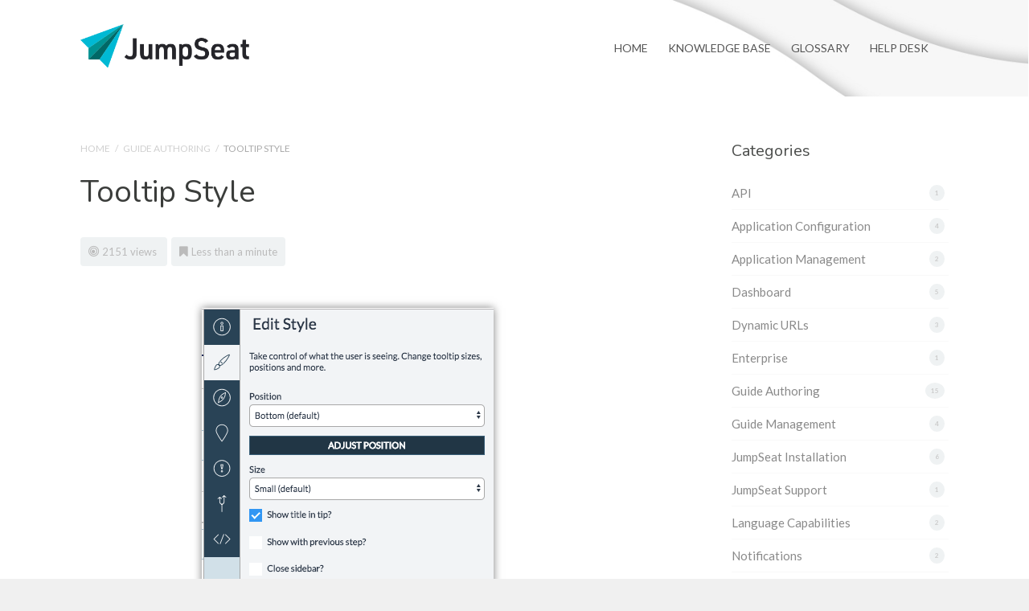

--- FILE ---
content_type: text/html; charset=UTF-8
request_url: https://support.jumpseat.io/article/tooltip-style/
body_size: 81109
content:
<!DOCTYPE html>
<!--[if IE 7]> <html class="ie ie7" lang="en-US" prefix="og: http://ogp.me/ns#"> <![endif]-->
<!--[if IE 8]> <html class="ie ie8" lang="en-US" prefix="og: http://ogp.me/ns#"> <![endif]-->
<!--[if IE 9]> <html class="ie ie9" lang="en-US" prefix="og: http://ogp.me/ns#"> <![endif]-->
<!--[if (gt IE 9)|!(IE)]><!-->
<html lang="en-US" prefix="og: http://ogp.me/ns#">
<!--<![endif]-->
<head>

	<meta charset="UTF-8" />

	<!-- Pingback -->
	<link rel="pingback" href="https://support.jumpseat.io/xmlrpc.php" />

	<meta name="viewport" content="width=device-width, initial-scale=1.0, maximum-scale=1.0, user-scalable=0">
	<meta http-equiv="X-UA-Compatible" content="IE=edge,chrome=1" />

	<title>Tooltip Style &#8211; JumpSeat Knowledge Base</title>
<meta name='robots' content='max-image-preview:large' />
<link rel='dns-prefetch' href='//fonts.googleapis.com' />
<link rel="alternate" type="application/rss+xml" title="JumpSeat Knowledge Base &raquo; Feed" href="https://support.jumpseat.io/feed/" />
<link rel="alternate" type="application/rss+xml" title="JumpSeat Knowledge Base &raquo; Comments Feed" href="https://support.jumpseat.io/comments/feed/" />
<script type="text/javascript">
window._wpemojiSettings = {"baseUrl":"https:\/\/s.w.org\/images\/core\/emoji\/14.0.0\/72x72\/","ext":".png","svgUrl":"https:\/\/s.w.org\/images\/core\/emoji\/14.0.0\/svg\/","svgExt":".svg","source":{"concatemoji":"https:\/\/support.jumpseat.io\/wp-includes\/js\/wp-emoji-release.min.js?ver=6.3.7"}};
/*! This file is auto-generated */
!function(i,n){var o,s,e;function c(e){try{var t={supportTests:e,timestamp:(new Date).valueOf()};sessionStorage.setItem(o,JSON.stringify(t))}catch(e){}}function p(e,t,n){e.clearRect(0,0,e.canvas.width,e.canvas.height),e.fillText(t,0,0);var t=new Uint32Array(e.getImageData(0,0,e.canvas.width,e.canvas.height).data),r=(e.clearRect(0,0,e.canvas.width,e.canvas.height),e.fillText(n,0,0),new Uint32Array(e.getImageData(0,0,e.canvas.width,e.canvas.height).data));return t.every(function(e,t){return e===r[t]})}function u(e,t,n){switch(t){case"flag":return n(e,"\ud83c\udff3\ufe0f\u200d\u26a7\ufe0f","\ud83c\udff3\ufe0f\u200b\u26a7\ufe0f")?!1:!n(e,"\ud83c\uddfa\ud83c\uddf3","\ud83c\uddfa\u200b\ud83c\uddf3")&&!n(e,"\ud83c\udff4\udb40\udc67\udb40\udc62\udb40\udc65\udb40\udc6e\udb40\udc67\udb40\udc7f","\ud83c\udff4\u200b\udb40\udc67\u200b\udb40\udc62\u200b\udb40\udc65\u200b\udb40\udc6e\u200b\udb40\udc67\u200b\udb40\udc7f");case"emoji":return!n(e,"\ud83e\udef1\ud83c\udffb\u200d\ud83e\udef2\ud83c\udfff","\ud83e\udef1\ud83c\udffb\u200b\ud83e\udef2\ud83c\udfff")}return!1}function f(e,t,n){var r="undefined"!=typeof WorkerGlobalScope&&self instanceof WorkerGlobalScope?new OffscreenCanvas(300,150):i.createElement("canvas"),a=r.getContext("2d",{willReadFrequently:!0}),o=(a.textBaseline="top",a.font="600 32px Arial",{});return e.forEach(function(e){o[e]=t(a,e,n)}),o}function t(e){var t=i.createElement("script");t.src=e,t.defer=!0,i.head.appendChild(t)}"undefined"!=typeof Promise&&(o="wpEmojiSettingsSupports",s=["flag","emoji"],n.supports={everything:!0,everythingExceptFlag:!0},e=new Promise(function(e){i.addEventListener("DOMContentLoaded",e,{once:!0})}),new Promise(function(t){var n=function(){try{var e=JSON.parse(sessionStorage.getItem(o));if("object"==typeof e&&"number"==typeof e.timestamp&&(new Date).valueOf()<e.timestamp+604800&&"object"==typeof e.supportTests)return e.supportTests}catch(e){}return null}();if(!n){if("undefined"!=typeof Worker&&"undefined"!=typeof OffscreenCanvas&&"undefined"!=typeof URL&&URL.createObjectURL&&"undefined"!=typeof Blob)try{var e="postMessage("+f.toString()+"("+[JSON.stringify(s),u.toString(),p.toString()].join(",")+"));",r=new Blob([e],{type:"text/javascript"}),a=new Worker(URL.createObjectURL(r),{name:"wpTestEmojiSupports"});return void(a.onmessage=function(e){c(n=e.data),a.terminate(),t(n)})}catch(e){}c(n=f(s,u,p))}t(n)}).then(function(e){for(var t in e)n.supports[t]=e[t],n.supports.everything=n.supports.everything&&n.supports[t],"flag"!==t&&(n.supports.everythingExceptFlag=n.supports.everythingExceptFlag&&n.supports[t]);n.supports.everythingExceptFlag=n.supports.everythingExceptFlag&&!n.supports.flag,n.DOMReady=!1,n.readyCallback=function(){n.DOMReady=!0}}).then(function(){return e}).then(function(){var e;n.supports.everything||(n.readyCallback(),(e=n.source||{}).concatemoji?t(e.concatemoji):e.wpemoji&&e.twemoji&&(t(e.twemoji),t(e.wpemoji)))}))}((window,document),window._wpemojiSettings);
</script>
<style type="text/css">
img.wp-smiley,
img.emoji {
	display: inline !important;
	border: none !important;
	box-shadow: none !important;
	height: 1em !important;
	width: 1em !important;
	margin: 0 0.07em !important;
	vertical-align: -0.1em !important;
	background: none !important;
	padding: 0 !important;
}
</style>
	<style id='classic-theme-styles-inline-css' type='text/css'>
/*! This file is auto-generated */
.wp-block-button__link{color:#fff;background-color:#32373c;border-radius:9999px;box-shadow:none;text-decoration:none;padding:calc(.667em + 2px) calc(1.333em + 2px);font-size:1.125em}.wp-block-file__button{background:#32373c;color:#fff;text-decoration:none}
</style>
<style id='global-styles-inline-css' type='text/css'>
body{--wp--preset--color--black: #000000;--wp--preset--color--cyan-bluish-gray: #abb8c3;--wp--preset--color--white: #ffffff;--wp--preset--color--pale-pink: #f78da7;--wp--preset--color--vivid-red: #cf2e2e;--wp--preset--color--luminous-vivid-orange: #ff6900;--wp--preset--color--luminous-vivid-amber: #fcb900;--wp--preset--color--light-green-cyan: #7bdcb5;--wp--preset--color--vivid-green-cyan: #00d084;--wp--preset--color--pale-cyan-blue: #8ed1fc;--wp--preset--color--vivid-cyan-blue: #0693e3;--wp--preset--color--vivid-purple: #9b51e0;--wp--preset--gradient--vivid-cyan-blue-to-vivid-purple: linear-gradient(135deg,rgba(6,147,227,1) 0%,rgb(155,81,224) 100%);--wp--preset--gradient--light-green-cyan-to-vivid-green-cyan: linear-gradient(135deg,rgb(122,220,180) 0%,rgb(0,208,130) 100%);--wp--preset--gradient--luminous-vivid-amber-to-luminous-vivid-orange: linear-gradient(135deg,rgba(252,185,0,1) 0%,rgba(255,105,0,1) 100%);--wp--preset--gradient--luminous-vivid-orange-to-vivid-red: linear-gradient(135deg,rgba(255,105,0,1) 0%,rgb(207,46,46) 100%);--wp--preset--gradient--very-light-gray-to-cyan-bluish-gray: linear-gradient(135deg,rgb(238,238,238) 0%,rgb(169,184,195) 100%);--wp--preset--gradient--cool-to-warm-spectrum: linear-gradient(135deg,rgb(74,234,220) 0%,rgb(151,120,209) 20%,rgb(207,42,186) 40%,rgb(238,44,130) 60%,rgb(251,105,98) 80%,rgb(254,248,76) 100%);--wp--preset--gradient--blush-light-purple: linear-gradient(135deg,rgb(255,206,236) 0%,rgb(152,150,240) 100%);--wp--preset--gradient--blush-bordeaux: linear-gradient(135deg,rgb(254,205,165) 0%,rgb(254,45,45) 50%,rgb(107,0,62) 100%);--wp--preset--gradient--luminous-dusk: linear-gradient(135deg,rgb(255,203,112) 0%,rgb(199,81,192) 50%,rgb(65,88,208) 100%);--wp--preset--gradient--pale-ocean: linear-gradient(135deg,rgb(255,245,203) 0%,rgb(182,227,212) 50%,rgb(51,167,181) 100%);--wp--preset--gradient--electric-grass: linear-gradient(135deg,rgb(202,248,128) 0%,rgb(113,206,126) 100%);--wp--preset--gradient--midnight: linear-gradient(135deg,rgb(2,3,129) 0%,rgb(40,116,252) 100%);--wp--preset--font-size--small: 13px;--wp--preset--font-size--medium: 20px;--wp--preset--font-size--large: 36px;--wp--preset--font-size--x-large: 42px;--wp--preset--spacing--20: 0.44rem;--wp--preset--spacing--30: 0.67rem;--wp--preset--spacing--40: 1rem;--wp--preset--spacing--50: 1.5rem;--wp--preset--spacing--60: 2.25rem;--wp--preset--spacing--70: 3.38rem;--wp--preset--spacing--80: 5.06rem;--wp--preset--shadow--natural: 6px 6px 9px rgba(0, 0, 0, 0.2);--wp--preset--shadow--deep: 12px 12px 50px rgba(0, 0, 0, 0.4);--wp--preset--shadow--sharp: 6px 6px 0px rgba(0, 0, 0, 0.2);--wp--preset--shadow--outlined: 6px 6px 0px -3px rgba(255, 255, 255, 1), 6px 6px rgba(0, 0, 0, 1);--wp--preset--shadow--crisp: 6px 6px 0px rgba(0, 0, 0, 1);}:where(.is-layout-flex){gap: 0.5em;}:where(.is-layout-grid){gap: 0.5em;}body .is-layout-flow > .alignleft{float: left;margin-inline-start: 0;margin-inline-end: 2em;}body .is-layout-flow > .alignright{float: right;margin-inline-start: 2em;margin-inline-end: 0;}body .is-layout-flow > .aligncenter{margin-left: auto !important;margin-right: auto !important;}body .is-layout-constrained > .alignleft{float: left;margin-inline-start: 0;margin-inline-end: 2em;}body .is-layout-constrained > .alignright{float: right;margin-inline-start: 2em;margin-inline-end: 0;}body .is-layout-constrained > .aligncenter{margin-left: auto !important;margin-right: auto !important;}body .is-layout-constrained > :where(:not(.alignleft):not(.alignright):not(.alignfull)){max-width: var(--wp--style--global--content-size);margin-left: auto !important;margin-right: auto !important;}body .is-layout-constrained > .alignwide{max-width: var(--wp--style--global--wide-size);}body .is-layout-flex{display: flex;}body .is-layout-flex{flex-wrap: wrap;align-items: center;}body .is-layout-flex > *{margin: 0;}body .is-layout-grid{display: grid;}body .is-layout-grid > *{margin: 0;}:where(.wp-block-columns.is-layout-flex){gap: 2em;}:where(.wp-block-columns.is-layout-grid){gap: 2em;}:where(.wp-block-post-template.is-layout-flex){gap: 1.25em;}:where(.wp-block-post-template.is-layout-grid){gap: 1.25em;}.has-black-color{color: var(--wp--preset--color--black) !important;}.has-cyan-bluish-gray-color{color: var(--wp--preset--color--cyan-bluish-gray) !important;}.has-white-color{color: var(--wp--preset--color--white) !important;}.has-pale-pink-color{color: var(--wp--preset--color--pale-pink) !important;}.has-vivid-red-color{color: var(--wp--preset--color--vivid-red) !important;}.has-luminous-vivid-orange-color{color: var(--wp--preset--color--luminous-vivid-orange) !important;}.has-luminous-vivid-amber-color{color: var(--wp--preset--color--luminous-vivid-amber) !important;}.has-light-green-cyan-color{color: var(--wp--preset--color--light-green-cyan) !important;}.has-vivid-green-cyan-color{color: var(--wp--preset--color--vivid-green-cyan) !important;}.has-pale-cyan-blue-color{color: var(--wp--preset--color--pale-cyan-blue) !important;}.has-vivid-cyan-blue-color{color: var(--wp--preset--color--vivid-cyan-blue) !important;}.has-vivid-purple-color{color: var(--wp--preset--color--vivid-purple) !important;}.has-black-background-color{background-color: var(--wp--preset--color--black) !important;}.has-cyan-bluish-gray-background-color{background-color: var(--wp--preset--color--cyan-bluish-gray) !important;}.has-white-background-color{background-color: var(--wp--preset--color--white) !important;}.has-pale-pink-background-color{background-color: var(--wp--preset--color--pale-pink) !important;}.has-vivid-red-background-color{background-color: var(--wp--preset--color--vivid-red) !important;}.has-luminous-vivid-orange-background-color{background-color: var(--wp--preset--color--luminous-vivid-orange) !important;}.has-luminous-vivid-amber-background-color{background-color: var(--wp--preset--color--luminous-vivid-amber) !important;}.has-light-green-cyan-background-color{background-color: var(--wp--preset--color--light-green-cyan) !important;}.has-vivid-green-cyan-background-color{background-color: var(--wp--preset--color--vivid-green-cyan) !important;}.has-pale-cyan-blue-background-color{background-color: var(--wp--preset--color--pale-cyan-blue) !important;}.has-vivid-cyan-blue-background-color{background-color: var(--wp--preset--color--vivid-cyan-blue) !important;}.has-vivid-purple-background-color{background-color: var(--wp--preset--color--vivid-purple) !important;}.has-black-border-color{border-color: var(--wp--preset--color--black) !important;}.has-cyan-bluish-gray-border-color{border-color: var(--wp--preset--color--cyan-bluish-gray) !important;}.has-white-border-color{border-color: var(--wp--preset--color--white) !important;}.has-pale-pink-border-color{border-color: var(--wp--preset--color--pale-pink) !important;}.has-vivid-red-border-color{border-color: var(--wp--preset--color--vivid-red) !important;}.has-luminous-vivid-orange-border-color{border-color: var(--wp--preset--color--luminous-vivid-orange) !important;}.has-luminous-vivid-amber-border-color{border-color: var(--wp--preset--color--luminous-vivid-amber) !important;}.has-light-green-cyan-border-color{border-color: var(--wp--preset--color--light-green-cyan) !important;}.has-vivid-green-cyan-border-color{border-color: var(--wp--preset--color--vivid-green-cyan) !important;}.has-pale-cyan-blue-border-color{border-color: var(--wp--preset--color--pale-cyan-blue) !important;}.has-vivid-cyan-blue-border-color{border-color: var(--wp--preset--color--vivid-cyan-blue) !important;}.has-vivid-purple-border-color{border-color: var(--wp--preset--color--vivid-purple) !important;}.has-vivid-cyan-blue-to-vivid-purple-gradient-background{background: var(--wp--preset--gradient--vivid-cyan-blue-to-vivid-purple) !important;}.has-light-green-cyan-to-vivid-green-cyan-gradient-background{background: var(--wp--preset--gradient--light-green-cyan-to-vivid-green-cyan) !important;}.has-luminous-vivid-amber-to-luminous-vivid-orange-gradient-background{background: var(--wp--preset--gradient--luminous-vivid-amber-to-luminous-vivid-orange) !important;}.has-luminous-vivid-orange-to-vivid-red-gradient-background{background: var(--wp--preset--gradient--luminous-vivid-orange-to-vivid-red) !important;}.has-very-light-gray-to-cyan-bluish-gray-gradient-background{background: var(--wp--preset--gradient--very-light-gray-to-cyan-bluish-gray) !important;}.has-cool-to-warm-spectrum-gradient-background{background: var(--wp--preset--gradient--cool-to-warm-spectrum) !important;}.has-blush-light-purple-gradient-background{background: var(--wp--preset--gradient--blush-light-purple) !important;}.has-blush-bordeaux-gradient-background{background: var(--wp--preset--gradient--blush-bordeaux) !important;}.has-luminous-dusk-gradient-background{background: var(--wp--preset--gradient--luminous-dusk) !important;}.has-pale-ocean-gradient-background{background: var(--wp--preset--gradient--pale-ocean) !important;}.has-electric-grass-gradient-background{background: var(--wp--preset--gradient--electric-grass) !important;}.has-midnight-gradient-background{background: var(--wp--preset--gradient--midnight) !important;}.has-small-font-size{font-size: var(--wp--preset--font-size--small) !important;}.has-medium-font-size{font-size: var(--wp--preset--font-size--medium) !important;}.has-large-font-size{font-size: var(--wp--preset--font-size--large) !important;}.has-x-large-font-size{font-size: var(--wp--preset--font-size--x-large) !important;}
.wp-block-navigation a:where(:not(.wp-element-button)){color: inherit;}
:where(.wp-block-post-template.is-layout-flex){gap: 1.25em;}:where(.wp-block-post-template.is-layout-grid){gap: 1.25em;}
:where(.wp-block-columns.is-layout-flex){gap: 2em;}:where(.wp-block-columns.is-layout-grid){gap: 2em;}
.wp-block-pullquote{font-size: 1.5em;line-height: 1.6;}
</style>
<link rel='stylesheet' id='contact-form-7-css' href='https://support.jumpseat.io/wp-content/plugins/contact-form-7/includes/css/styles.css?ver=5.9.8' type='text/css' media='all' />
<link rel='stylesheet' id='flatbase-stylesheet-css' href='https://support.jumpseat.io/wp-content/themes/flatbase/style.css?ver=6.3.7' type='text/css' media='all' />
<link rel='stylesheet' id='nice-theme-fonts-css' href='//fonts.googleapis.com/css?family=Lato%3A100%2C100italic%2C300%2C300italic%2Cregular%2Citalic%2C700%2C700italic%2C900%2C900italic%7CNunito%3A300%2Cregular%2C700&#038;ver=6.3.7' type='text/css' media='all' />
<link rel='stylesheet' id='nice-styles-css' href='https://support.jumpseat.io/wp-content/themes/flatbase-child/style.css?ver=6.3.7' type='text/css' media='all' />
<style id='nice-styles-inline-css' type='text/css'>
.entry blockquote { border-left-color:#00b6d0; }
.nice-infoboxes .item:hover a.read-more { border-bottom-color:#00b6d0; }
a, .entry a:visited, .entry a:hover, .wp-pagenavi span.current, #extended-footer a:hover, .liked i, .nice-knowledgebase ul li:hover i, span.required { color: #00b6d0; }
#navigation ul li a .bar, #navigation ul li a .bar:before, #navigation ul li a .bar:after, #navigation ul li a .bar, .nice-contact-form input[type="submit"]:hover, #commentform .button:hover, #respond input[type="submit"]:hover, .single .featured-image a, .post .featured-image a, .blog-masonry #posts-ajax-loader-button:hover, .nice-gallery .thumb a, #tabs .inside .tags a:hover { background-color: #00b6d0; }
::selection { background: #00b6d0 }
::-moz-selection { background: #00b6d0 }
#header { background-color: #00b6d0 !important; }
#header { background-image: url(https://support.jumpseat.io/wp-content/uploads/2020/07/background-waves.png); }
#header { background-repeat: no-repeat; }
#header { background-position: center top; }
#header { background-size: cover; }
#header { background-attachment: scroll; }
@media all and (min-width: 1024px) { #live-search { padding-top: 70px } }
@media all and (min-width: 1024px) { #live-search { padding-bottom: 90px } }
body, .bg-image { background-color : #f0f0f0; }
body, .bg-image { background-position : left top; }
body, .bg-image { background-repeat : repeat; }
#header #top #logo #default-logo, #header #top #logo #retina-logo { height : 55px; }
.light, .light #wrapper, .entry blockquote, .light .nice-knowledgebase ul li a { color: #222 !important; }
#header-inner #main-nav > .menu-item > a { color: #333 !important; }
#live-search.light .welcome-message header { color: #333 !important; }
#live-search.light .welcome-message p { color: #244259 !important; }
#header-inner #main-nav > .menu-item > a { color: #222 !important; }
#main-nav > .menu-item > .sub-menu .menu-item a { color: #222 !important; }
#live-search.dark .welcome-message header { color: #244259 !important; }
#live-search.dark .welcome-message p { color: #244259 !important; }
/* Page Loader. */
.pace .pace-progress { background: transparent !important; }

/* Default button color. */
body[data-btn-color="nice-dark-color-2"] .btn:not(.btn-outline):not(.btn-cart), body[data-btn-color="nice-dark-color-2"] .button:not(.btn-outline), body[data-btn-color="nice-dark-color-2"] input[type="submit"]:not(.btn-outline), body[data-btn-color="nice-dark-color-2"] input[type="button"]:not(.btn-outline), body[data-btn-color="nice-dark-color-2"] .cta-button { background-color: #244259; border-color: #244259; }
body[data-btn-color="nice-dark-color-2"] .btn-default.btn-outline:not(.btn-cart), body[data-btn-color="nice-dark-color-2"] .btn-outline.button:not(.btn-cart), body[data-btn-color="nice-dark-color-2"] input.btn-outline[type="submit"], body[data-btn-color="nice-dark-color-2"] input.btn-outline[type="button"] { color: #244259 !important; border-color: #244259 !important; }
body[data-btn-color="nice-dark-color-2"] .btn-default:hover:not(.btn-outline):not(.btn-disable-hover):not(.btn-cart), body[data-btn-color="nice-dark-color-2"] .button:hover:not(.btn-outline):not(.btn-disable-hover):not(.btn-cart), body[data-btn-color="nice-dark-color-2"] input[type="submit"]:hover:not(.btn-outline):not(.btn-disable-hover), body[data-btn-color="nice-dark-color-2"] input[type="button"]:hover:not(.btn-outline):not(.btn-disable-hover), body[data-btn-color="nice-dark-color-2"] .cta-button { background-color: #1d3548 !important; border-color: #1d3548 !important; }
body[data-btn-color="nice-dark-color-2"] .btn-default.btn-outline:hover:not(.btn-disable-hover):not(.btn-cart), body[data-btn-color="nice-dark-color-2"] .btn-outline.button:hover:not(.btn-disable-hover):not(.btn-cart), body[data-btn-color="nice-dark-color-2"] input.btn-outline[type="submit"]:hover:not(.btn-disable-hover), body[data-btn-color="nice-dark-color-2"] input.btn-outline[type="button"]:hover:not(.btn-disable-hover), body[data-btn-color="nice-dark-color-2"] .cta-button { border-color: #244259 !important; background-color: #244259 !important; }
/* Accent Color. */
.btn-accent-color, .btn-accent-color.btn-outline:hover, body[data-btn-color] [class].btn-accent-color:not(.btn-outline), body[data-btn-color] [class].btn-accent-color.btn-outline:hover, body[data-btn-color] input[type].btn-accent-color, body[data-btn-color] input[type].btn-accent-color.btn-outline:hover { color: #fff !important; background: #00b6d0 !important; border-color: #00b6d0 !important; }
.btn-accent-color.btn-outline, body[data-btn-color] [class].btn-accent-color.btn-outline, body[data-btn-color] input[type].btn-accent-color.btn-outline  { color: #00b6d0 !important; border-color: #00b6d0 !important; background: transparent !important; }
.btn-accent-color:not(.btn-outline):not(.btn-disable-hover):hover, body[data-btn-color] [class].btn-accent-color:not(.btn-outline):not(.btn-disable-hover):hover, body[data-btn-color] input[type].btn-accent-color:not(.btn-outline):not(.btn-disable-hover):hover { color: #fff !important; background-color: #00a0b7 !important; border-color: #00a0b7 !important; }
.btn-accent-color.btn-outline:not(.btn-disable-hover):hover, body[data-btn-color] [class].btn-accent-color.btn-outline:not(.btn-disable-hover):hover, body[data-btn-color] input[type].btn-accent-color.btn-outline:not(.btn-disable-hover):hover { background-color: #00b6d0 !important; border-color: #00b6d0 !important; }
.text-accent-color { color: #00b6d0 !important; }
.background-accent-color { background-color: #00b6d0 !important; }
.background-accent-color.bottom_gradient { background: linear-gradient(rgba(0,182,208,0.25), #00b6d0) !important; }
.background-accent-color.top_gradient { background: linear-gradient(#00b6d0, rgba(0,182,208,0.25) ) !important; }
.border-accent-color { border-color: #00b6d0 !important; }
/* Complementary Color. */
.btn-complementary-color, .btn-complementary-color.btn-outline:hover, body[data-btn-color] [class].btn-complementary-color:not(.btn-outline), body[data-btn-color] [class].btn-complementary-color.btn-outline:hover, body[data-btn-color] input[type].btn-complementary-color, body[data-btn-color] input[type].btn-complementary-color.btn-outline:hover { color: #fff !important; background: #008e90 !important; border-color: #008e90 !important; }
.btn-complementary-color.btn-outline, body[data-btn-color] [class].btn-complementary-color.btn-outline, body[data-btn-color] input[type].btn-complementary-color.btn-outline  { color: #008e90 !important; border-color: #008e90 !important; background: transparent !important; }
.btn-complementary-color:not(.btn-outline):not(.btn-disable-hover):hover, body[data-btn-color] [class].btn-complementary-color:not(.btn-outline):not(.btn-disable-hover):hover, body[data-btn-color] input[type].btn-complementary-color:not(.btn-outline):not(.btn-disable-hover):hover { color: #fff !important; background-color: #007375 !important; border-color: #007375 !important; }
.btn-complementary-color.btn-outline:not(.btn-disable-hover):hover, body[data-btn-color] [class].btn-complementary-color.btn-outline:not(.btn-disable-hover):hover, body[data-btn-color] input[type].btn-complementary-color.btn-outline:not(.btn-disable-hover):hover { background-color: #008e90 !important; border-color: #008e90 !important; }
.text-complementary-color { color: #008e90 !important; }
.background-complementary-color { background-color: #008e90 !important; }
.background-complementary-color.bottom_gradient { background: linear-gradient(rgba(0,142,144,0.25), #008e90) !important; }
.background-complementary-color.top_gradient { background: linear-gradient(#008e90, rgba(0,142,144,0.25) ) !important; }
.border-complementary-color { border-color: #008e90 !important; }
/* Black. */
.btn-black-color, .btn-black-color.btn-outline:hover, body[data-btn-color] [class].btn-black-color:not(.btn-outline), body[data-btn-color] [class].btn-black-color.btn-outline:hover, body[data-btn-color] input[type].btn-black-color, body[data-btn-color] input[type].btn-black-color.btn-outline:hover { color: #fff !important; background: #222 !important; border-color: #222 !important; }
.btn-black-color.btn-outline, body[data-btn-color] [class].btn-black-color.btn-outline, body[data-btn-color] input[type].btn-black-color.btn-outline  { color: #222 !important; border-color: #222 !important; background: transparent !important; }
.btn-black-color:not(.btn-outline):not(.btn-disable-hover):hover, body[data-btn-color] [class].btn-black-color:not(.btn-outline):not(.btn-disable-hover):hover, body[data-btn-color] input[type].btn-black-color:not(.btn-outline):not(.btn-disable-hover):hover { color: #fff !important; background-color: #141414 !important; border-color: #141414 !important; }
.btn-black-color.btn-outline:not(.btn-disable-hover):hover, body[data-btn-color] [class].btn-black-color.btn-outline:not(.btn-disable-hover):hover, body[data-btn-color] input[type].btn-black-color.btn-outline:not(.btn-disable-hover):hover { background-color: #222 !important; border-color: #222 !important; }
.text-black-color { color: #222 !important; }
.background-black-color { background-color: #222 !important; }
.background-black-color.bottom_gradient { background: linear-gradient(rgba(34,34,34,0.25), #222) !important; }
.background-black-color.top_gradient { background: linear-gradient(#222, rgba(34,34,34,0.25) ) !important; }
.border-black-color { border-color: #222 !important; }
/* Dark 1. */
.btn-dark-color-1, .btn-dark-color-1.btn-outline:hover, body[data-btn-color] [class].btn-dark-color-1:not(.btn-outline), body[data-btn-color] [class].btn-dark-color-1.btn-outline:hover, body[data-btn-color] input[type].btn-dark-color-1, body[data-btn-color] input[type].btn-dark-color-1.btn-outline:hover { color: #fff !important; background: #333 !important; border-color: #333 !important; }
.btn-dark-color-1.btn-outline, body[data-btn-color] [class].btn-dark-color-1.btn-outline, body[data-btn-color] input[type].btn-dark-color-1.btn-outline  { color: #333 !important; border-color: #333 !important; background: transparent !important; }
.btn-dark-color-1:not(.btn-outline):not(.btn-disable-hover):hover, body[data-btn-color] [class].btn-dark-color-1:not(.btn-outline):not(.btn-disable-hover):hover, body[data-btn-color] input[type].btn-dark-color-1:not(.btn-outline):not(.btn-disable-hover):hover { color: #fff !important; background-color: #262626 !important; border-color: #262626 !important; }
.btn-dark-color-1.btn-outline:not(.btn-disable-hover):hover, body[data-btn-color] [class].btn-dark-color-1.btn-outline:not(.btn-disable-hover):hover, body[data-btn-color] input[type].btn-dark-color-1.btn-outline:not(.btn-disable-hover):hover { background-color: #333 !important; border-color: #333 !important; }
.text-dark-color-1 { color: #333 !important; }
.background-dark-color-1 { background-color: #333 !important; }
.background-dark-color-1.bottom_gradient { background: linear-gradient(rgba(51,51,51,0.25), #333) !important; }
.background-dark-color-1.top_gradient { background: linear-gradient(#333, rgba(51,51,51,0.25) ) !important; }
.border-dark-color-1 { border-color: #333 !important; }
/* Dark 2. */
.btn-dark-color-2, .btn-dark-color-2.btn-outline:hover, body[data-btn-color] [class].btn-dark-color-2:not(.btn-outline), body[data-btn-color] [class].btn-dark-color-2.btn-outline:hover, body[data-btn-color] input[type].btn-dark-color-2, body[data-btn-color] input[type].btn-dark-color-2.btn-outline:hover { color: #fff !important; background: #244259 !important; border-color: #244259 !important; }
.btn-dark-color-2.btn-outline, body[data-btn-color] [class].btn-dark-color-2.btn-outline, body[data-btn-color] input[type].btn-dark-color-2.btn-outline  { color: #244259 !important; border-color: #244259 !important; background: transparent !important; }
.btn-dark-color-2:not(.btn-outline):not(.btn-disable-hover):hover, body[data-btn-color] [class].btn-dark-color-2:not(.btn-outline):not(.btn-disable-hover):hover, body[data-btn-color] input[type].btn-dark-color-2:not(.btn-outline):not(.btn-disable-hover):hover { color: #fff !important; background-color: #1d3548 !important; border-color: #1d3548 !important; }
.btn-dark-color-2.btn-outline:not(.btn-disable-hover):hover, body[data-btn-color] [class].btn-dark-color-2.btn-outline:not(.btn-disable-hover):hover, body[data-btn-color] input[type].btn-dark-color-2.btn-outline:not(.btn-disable-hover):hover { background-color: #244259 !important; border-color: #244259 !important; }
.text-dark-color-2 { color: #244259 !important; }
.background-dark-color-2 { background-color: #244259 !important; }
.background-dark-color-2.bottom_gradient { background: linear-gradient(rgba(36,66,89,0.25), #244259) !important; }
.background-dark-color-2.top_gradient { background: linear-gradient(#244259, rgba(36,66,89,0.25) ) !important; }
.border-dark-color-2 { border-color: #244259 !important; }
/* Dark 3. */
.btn-dark-color-3, .btn-dark-color-3.btn-outline:hover, body[data-btn-color] [class].btn-dark-color-3:not(.btn-outline), body[data-btn-color] [class].btn-dark-color-3.btn-outline:hover, body[data-btn-color] input[type].btn-dark-color-3, body[data-btn-color] input[type].btn-dark-color-3.btn-outline:hover { color: #fff !important; background: #2d424a !important; border-color: #2d424a !important; }
.btn-dark-color-3.btn-outline, body[data-btn-color] [class].btn-dark-color-3.btn-outline, body[data-btn-color] input[type].btn-dark-color-3.btn-outline  { color: #2d424a !important; border-color: #2d424a !important; background: transparent !important; }
.btn-dark-color-3:not(.btn-outline):not(.btn-disable-hover):hover, body[data-btn-color] [class].btn-dark-color-3:not(.btn-outline):not(.btn-disable-hover):hover, body[data-btn-color] input[type].btn-dark-color-3:not(.btn-outline):not(.btn-disable-hover):hover { color: #fff !important; background-color: #223238 !important; border-color: #223238 !important; }
.btn-dark-color-3.btn-outline:not(.btn-disable-hover):hover, body[data-btn-color] [class].btn-dark-color-3.btn-outline:not(.btn-disable-hover):hover, body[data-btn-color] input[type].btn-dark-color-3.btn-outline:not(.btn-disable-hover):hover { background-color: #2d424a !important; border-color: #2d424a !important; }
.text-dark-color-3 { color: #2d424a !important; }
.background-dark-color-3 { background-color: #2d424a !important; }
.background-dark-color-3.bottom_gradient { background: linear-gradient(rgba(45,66,74,0.25), #2d424a) !important; }
.background-dark-color-3.top_gradient { background: linear-gradient(#2d424a, rgba(45,66,74,0.25) ) !important; }
.border-dark-color-3 { border-color: #2d424a !important; }
/* White. */
.btn-white-color, .btn-white-color.btn-outline:hover, body[data-btn-color] [class].btn-white-color:not(.btn-outline), body[data-btn-color] [class].btn-white-color.btn-outline:hover, body[data-btn-color] input[type].btn-white-color, body[data-btn-color] input[type].btn-white-color.btn-outline:hover {  background: #fff !important; border-color: #fff !important; }
.btn-white-color.btn-outline, body[data-btn-color] [class].btn-white-color.btn-outline, body[data-btn-color] input[type].btn-white-color.btn-outline  { color: #fff !important; border-color: #fff !important; background: transparent !important; }
.btn-white-color:not(.btn-outline):not(.btn-disable-hover):hover, body[data-btn-color] [class].btn-white-color:not(.btn-outline):not(.btn-disable-hover):hover, body[data-btn-color] input[type].btn-white-color:not(.btn-outline):not(.btn-disable-hover):hover {  background-color: #f2f2f2 !important; border-color: #f2f2f2 !important; }
.btn-white-color.btn-outline:not(.btn-disable-hover):hover, body[data-btn-color] [class].btn-white-color.btn-outline:not(.btn-disable-hover):hover, body[data-btn-color] input[type].btn-white-color.btn-outline:not(.btn-disable-hover):hover { background-color: #fff !important; border-color: #fff !important; }
.text-white-color { color: #fff !important; }
.background-white-color { background-color: #fff !important; }
.background-white-color.bottom_gradient { background: linear-gradient(rgba(255,255,255,0.25), #fff) !important; }
.background-white-color.top_gradient { background: linear-gradient(#fff, rgba(255,255,255,0.25) ) !important; }
.border-white-color { border-color: #fff !important; }
/* Light 1. */
.btn-light-color-1, .btn-light-color-1.btn-outline:hover, body[data-btn-color] [class].btn-light-color-1:not(.btn-outline), body[data-btn-color] [class].btn-light-color-1.btn-outline:hover, body[data-btn-color] input[type].btn-light-color-1, body[data-btn-color] input[type].btn-light-color-1.btn-outline:hover { color: #fff !important; background: #eee !important; border-color: #eee !important; }
.btn-light-color-1.btn-outline, body[data-btn-color] [class].btn-light-color-1.btn-outline, body[data-btn-color] input[type].btn-light-color-1.btn-outline  { color: #eee !important; border-color: #eee !important; background: transparent !important; }
.btn-light-color-1:not(.btn-outline):not(.btn-disable-hover):hover, body[data-btn-color] [class].btn-light-color-1:not(.btn-outline):not(.btn-disable-hover):hover, body[data-btn-color] input[type].btn-light-color-1:not(.btn-outline):not(.btn-disable-hover):hover { color: #fff !important; background-color: #e0e0e0 !important; border-color: #e0e0e0 !important; }
.btn-light-color-1.btn-outline:not(.btn-disable-hover):hover, body[data-btn-color] [class].btn-light-color-1.btn-outline:not(.btn-disable-hover):hover, body[data-btn-color] input[type].btn-light-color-1.btn-outline:not(.btn-disable-hover):hover { background-color: #eee !important; border-color: #eee !important; }
.text-light-color-1 { color: #eee !important; }
.background-light-color-1 { background-color: #eee !important; }
.background-light-color-1.bottom_gradient { background: linear-gradient(rgba(238,238,238,0.25), #eee) !important; }
.background-light-color-1.top_gradient { background: linear-gradient(#eee, rgba(238,238,238,0.25) ) !important; }
.border-light-color-1 { border-color: #eee !important; }
/* Light 2. */
.btn-light-color-2, .btn-light-color-2.btn-outline:hover, body[data-btn-color] [class].btn-light-color-2:not(.btn-outline), body[data-btn-color] [class].btn-light-color-2.btn-outline:hover, body[data-btn-color] input[type].btn-light-color-2, body[data-btn-color] input[type].btn-light-color-2.btn-outline:hover { color: #fff !important; background: #ddd !important; border-color: #ddd !important; }
.btn-light-color-2.btn-outline, body[data-btn-color] [class].btn-light-color-2.btn-outline, body[data-btn-color] input[type].btn-light-color-2.btn-outline  { color: #ddd !important; border-color: #ddd !important; background: transparent !important; }
.btn-light-color-2:not(.btn-outline):not(.btn-disable-hover):hover, body[data-btn-color] [class].btn-light-color-2:not(.btn-outline):not(.btn-disable-hover):hover, body[data-btn-color] input[type].btn-light-color-2:not(.btn-outline):not(.btn-disable-hover):hover { color: #fff !important; background-color: #d1d1d1 !important; border-color: #d1d1d1 !important; }
.btn-light-color-2.btn-outline:not(.btn-disable-hover):hover, body[data-btn-color] [class].btn-light-color-2.btn-outline:not(.btn-disable-hover):hover, body[data-btn-color] input[type].btn-light-color-2.btn-outline:not(.btn-disable-hover):hover { background-color: #ddd !important; border-color: #ddd !important; }
.text-light-color-2 { color: #ddd !important; }
.background-light-color-2 { background-color: #ddd !important; }
.background-light-color-2.bottom_gradient { background: linear-gradient(rgba(221,221,221,0.25), #ddd) !important; }
.background-light-color-2.top_gradient { background: linear-gradient(#ddd, rgba(221,221,221,0.25) ) !important; }
.border-light-color-2 { border-color: #ddd !important; }
/* Light 3. */
.btn-light-color-3, .btn-light-color-3.btn-outline:hover, body[data-btn-color] [class].btn-light-color-3:not(.btn-outline), body[data-btn-color] [class].btn-light-color-3.btn-outline:hover, body[data-btn-color] input[type].btn-light-color-3, body[data-btn-color] input[type].btn-light-color-3.btn-outline:hover { color: #fff !important; background: #bbb !important; border-color: #bbb !important; }
.btn-light-color-3.btn-outline, body[data-btn-color] [class].btn-light-color-3.btn-outline, body[data-btn-color] input[type].btn-light-color-3.btn-outline  { color: #bbb !important; border-color: #bbb !important; background: transparent !important; }
.btn-light-color-3:not(.btn-outline):not(.btn-disable-hover):hover, body[data-btn-color] [class].btn-light-color-3:not(.btn-outline):not(.btn-disable-hover):hover, body[data-btn-color] input[type].btn-light-color-3:not(.btn-outline):not(.btn-disable-hover):hover { color: #fff !important; background-color: #adadad !important; border-color: #adadad !important; }
.btn-light-color-3.btn-outline:not(.btn-disable-hover):hover, body[data-btn-color] [class].btn-light-color-3.btn-outline:not(.btn-disable-hover):hover, body[data-btn-color] input[type].btn-light-color-3.btn-outline:not(.btn-disable-hover):hover { background-color: #bbb !important; border-color: #bbb !important; }
.text-light-color-3 { color: #bbb !important; }
.background-light-color-3 { background-color: #bbb !important; }
.background-light-color-3.bottom_gradient { background: linear-gradient(rgba(187,187,187,0.25), #bbb) !important; }
.background-light-color-3.top_gradient { background: linear-gradient(#bbb, rgba(187,187,187,0.25) ) !important; }
.border-light-color-3 { border-color: #bbb !important; }
/* Background Color (Legacy). */
.btn-background-legacy-color, .btn-background-legacy-color.btn-outline:hover, body[data-btn-color] [class].btn-background-legacy-color:not(.btn-outline), body[data-btn-color] [class].btn-background-legacy-color.btn-outline:hover, body[data-btn-color] input[type].btn-background-legacy-color, body[data-btn-color] input[type].btn-background-legacy-color.btn-outline:hover { color: #fff !important; background: #f0f0f0 !important; border-color: #f0f0f0 !important; }
.btn-background-legacy-color.btn-outline, body[data-btn-color] [class].btn-background-legacy-color.btn-outline, body[data-btn-color] input[type].btn-background-legacy-color.btn-outline  { color: #f0f0f0 !important; border-color: #f0f0f0 !important; background: transparent !important; }
.btn-background-legacy-color:not(.btn-outline):not(.btn-disable-hover):hover, body[data-btn-color] [class].btn-background-legacy-color:not(.btn-outline):not(.btn-disable-hover):hover, body[data-btn-color] input[type].btn-background-legacy-color:not(.btn-outline):not(.btn-disable-hover):hover { color: #fff !important; background-color: #e2e2e2 !important; border-color: #e2e2e2 !important; }
.btn-background-legacy-color.btn-outline:not(.btn-disable-hover):hover, body[data-btn-color] [class].btn-background-legacy-color.btn-outline:not(.btn-disable-hover):hover, body[data-btn-color] input[type].btn-background-legacy-color.btn-outline:not(.btn-disable-hover):hover { background-color: #f0f0f0 !important; border-color: #f0f0f0 !important; }
.text-background-legacy-color { color: #f0f0f0 !important; }
.background-legacy-color { background-color: #f0f0f0 !important; }
.background-legacy-color.bottom_gradient { background: linear-gradient(rgba(240,240,240,0.25), #f0f0f0) !important; }
.background-legacy-color.top_gradient { background: linear-gradient(#f0f0f0, rgba(240,240,240,0.25) ) !important; }
.border-background-legacy-color { border-color: #f0f0f0 !important; }
/* Header BG Color (Legacy). */
.btn-header-background-legacy-color, .btn-header-background-legacy-color.btn-outline:hover, body[data-btn-color] [class].btn-header-background-legacy-color:not(.btn-outline), body[data-btn-color] [class].btn-header-background-legacy-color.btn-outline:hover, body[data-btn-color] input[type].btn-header-background-legacy-color, body[data-btn-color] input[type].btn-header-background-legacy-color.btn-outline:hover { color: #fff !important; background: #35a49e !important; border-color: #35a49e !important; }
.btn-header-background-legacy-color.btn-outline, body[data-btn-color] [class].btn-header-background-legacy-color.btn-outline, body[data-btn-color] input[type].btn-header-background-legacy-color.btn-outline  { color: #35a49e !important; border-color: #35a49e !important; background: transparent !important; }
.btn-header-background-legacy-color:not(.btn-outline):not(.btn-disable-hover):hover, body[data-btn-color] [class].btn-header-background-legacy-color:not(.btn-outline):not(.btn-disable-hover):hover, body[data-btn-color] input[type].btn-header-background-legacy-color:not(.btn-outline):not(.btn-disable-hover):hover { color: #fff !important; background-color: #2f928c !important; border-color: #2f928c !important; }
.btn-header-background-legacy-color.btn-outline:not(.btn-disable-hover):hover, body[data-btn-color] [class].btn-header-background-legacy-color.btn-outline:not(.btn-disable-hover):hover, body[data-btn-color] input[type].btn-header-background-legacy-color.btn-outline:not(.btn-disable-hover):hover { background-color: #35a49e !important; border-color: #35a49e !important; }
.text-header-background-legacy-color { color: #35a49e !important; }
.background-header-background-legacy-color { background-color: #35a49e !important; }
.background-header-background-legacy-color.bottom_gradient { background: linear-gradient(rgba(53,164,158,0.25), #35a49e) !important; }
.background-header-background-legacy-color.top_gradient { background: linear-gradient(#35a49e, rgba(53,164,158,0.25) ) !important; }
.border-header-background-legacy-color { border-color: #35a49e !important; }

/* Custom CSS */

html { 
    overflow-x: hidden;
}
img.size-large {
    margin: 10px 0 20px;
}
</style>
<link rel='stylesheet' id='nice-fancybox-styles-css' href='https://support.jumpseat.io/wp-content/themes/flatbase/includes/assets/css/jquery.fancybox.css?ver=6.3.7' type='text/css' media='all' />
<link rel='stylesheet' id='nice-font-awesome-source-css' href='https://support.jumpseat.io/wp-content/themes/flatbase/includes/assets/css/font-awesome.min.css?ver=6.3.7' type='text/css' media='all' />
<link rel='stylesheet' id='elementor-icons-css' href='https://support.jumpseat.io/wp-content/plugins/elementor/assets/lib/eicons/css/elementor-icons.min.css?ver=5.31.0' type='text/css' media='all' />
<link rel='stylesheet' id='elementor-frontend-css' href='https://support.jumpseat.io/wp-content/plugins/elementor/assets/css/frontend.min.css?ver=3.24.5' type='text/css' media='all' />
<link rel='stylesheet' id='swiper-css' href='https://support.jumpseat.io/wp-content/plugins/elementor/assets/lib/swiper/v8/css/swiper.min.css?ver=8.4.5' type='text/css' media='all' />
<link rel='stylesheet' id='e-swiper-css' href='https://support.jumpseat.io/wp-content/plugins/elementor/assets/css/conditionals/e-swiper.min.css?ver=3.24.5' type='text/css' media='all' />
<link rel='stylesheet' id='elementor-post-3058-css' href='https://support.jumpseat.io/wp-content/uploads/elementor/css/post-3058.css?ver=1728324104' type='text/css' media='all' />
<link rel='stylesheet' id='font-awesome-css' href='https://support.jumpseat.io/wp-content/plugins/elementor/assets/lib/font-awesome/css/font-awesome.min.css?ver=4.7.0' type='text/css' media='all' />
<link rel='stylesheet' id='elementor-global-css' href='https://support.jumpseat.io/wp-content/uploads/elementor/css/global.css?ver=1728324113' type='text/css' media='all' />
<link rel='stylesheet' id='widget-image-css' href='https://support.jumpseat.io/wp-content/plugins/elementor/assets/css/widget-image.min.css?ver=3.24.5' type='text/css' media='all' />
<link rel='stylesheet' id='widget-text-editor-css' href='https://support.jumpseat.io/wp-content/plugins/elementor/assets/css/widget-text-editor.min.css?ver=3.24.5' type='text/css' media='all' />
<link rel='stylesheet' id='elementor-post-2187-css' href='https://support.jumpseat.io/wp-content/uploads/elementor/css/post-2187.css?ver=1728344284' type='text/css' media='all' />
<link rel='stylesheet' id='google-fonts-1-css' href='https://fonts.googleapis.com/css?family=Roboto%3A100%2C100italic%2C200%2C200italic%2C300%2C300italic%2C400%2C400italic%2C500%2C500italic%2C600%2C600italic%2C700%2C700italic%2C800%2C800italic%2C900%2C900italic%7CRoboto+Slab%3A100%2C100italic%2C200%2C200italic%2C300%2C300italic%2C400%2C400italic%2C500%2C500italic%2C600%2C600italic%2C700%2C700italic%2C800%2C800italic%2C900%2C900italic&#038;display=swap&#038;ver=6.3.7' type='text/css' media='all' />
<meta name="generator" content="Flatbase 2.0.9" />
<meta name="generator" content="Nice Framework 2.1.0" />
<link rel="preconnect" href="https://fonts.gstatic.com/" crossorigin><script type='text/javascript' src='https://support.jumpseat.io/wp-includes/js/jquery/jquery.min.js?ver=3.7.0' id='jquery-core-js'></script>
<script type='text/javascript' src='https://support.jumpseat.io/wp-includes/js/jquery/jquery-migrate.min.js?ver=3.4.1' id='jquery-migrate-js'></script>
<script type='text/javascript' src='https://support.jumpseat.io/wp-content/themes/flatbase/includes/assets/js/jquery.livesearch.js?ver=6.3.7' id='nice-livesearch-js-js'></script>
<script type='text/javascript' src='https://support.jumpseat.io/wp-content/themes/flatbase/includes/assets/js/min/pace.min.js?ver=1.0.2' id='nice-pace-source-js'></script>
<link rel="https://api.w.org/" href="https://support.jumpseat.io/wp-json/" /><link rel="alternate" type="application/json" href="https://support.jumpseat.io/wp-json/wp/v2/article/2187" /><link rel="EditURI" type="application/rsd+xml" title="RSD" href="https://support.jumpseat.io/xmlrpc.php?rsd" />
<meta name="generator" content="WordPress 6.3.7" />
<link rel="canonical" href="https://support.jumpseat.io/article/tooltip-style/" />
<link rel='shortlink' href='https://support.jumpseat.io/?p=2187' />
<link rel="alternate" type="application/json+oembed" href="https://support.jumpseat.io/wp-json/oembed/1.0/embed?url=https%3A%2F%2Fsupport.jumpseat.io%2Farticle%2Ftooltip-style%2F" />
<link rel="alternate" type="text/xml+oembed" href="https://support.jumpseat.io/wp-json/oembed/1.0/embed?url=https%3A%2F%2Fsupport.jumpseat.io%2Farticle%2Ftooltip-style%2F&#038;format=xml" />
<meta property="og:type" content="article" />
<meta property="og:title" content="Tooltip Style" />
<meta property="og:url" content="https://support.jumpseat.io/article/tooltip-style/" />
<meta property="og:description" content="JumpSeat allows the alteration of the look and feel of tips, according to personal preference, and application requirements. Most options are fairly straightforward, and affect the position and scale of tips, as well as their general behaviour and display. It is important to note that when the style of a step is edited, you are [&hellip;]" />
<meta name="generator" content="Elementor 3.24.5; features: additional_custom_breakpoints; settings: css_print_method-external, google_font-enabled, font_display-swap">
			<style>
				.e-con.e-parent:nth-of-type(n+4):not(.e-lazyloaded):not(.e-no-lazyload),
				.e-con.e-parent:nth-of-type(n+4):not(.e-lazyloaded):not(.e-no-lazyload) * {
					background-image: none !important;
				}
				@media screen and (max-height: 1024px) {
					.e-con.e-parent:nth-of-type(n+3):not(.e-lazyloaded):not(.e-no-lazyload),
					.e-con.e-parent:nth-of-type(n+3):not(.e-lazyloaded):not(.e-no-lazyload) * {
						background-image: none !important;
					}
				}
				@media screen and (max-height: 640px) {
					.e-con.e-parent:nth-of-type(n+2):not(.e-lazyloaded):not(.e-no-lazyload),
					.e-con.e-parent:nth-of-type(n+2):not(.e-lazyloaded):not(.e-no-lazyload) * {
						background-image: none !important;
					}
				}
			</style>
				<script type="text/javascript">
	//<![CDATA[
		jQuery( document ).ready( function() {
			jQuery( '#live-search #s' ).liveSearch( { url: 'https://support.jumpseat.io/?ajax=true&livesearch=true&s=' } );
		});
	//]]>
	</script>
		<script type="text/javascript">
		/* <![CDATA[ */
		jQuery( document ).ready( function( $ ) {

			nicethemes_likes_handler();

		});
		/* ]]> */
	</script>
<link rel="icon" href="https://support.jumpseat.io/wp-content/uploads/2018/11/js-logomark-150x150.png" sizes="32x32" />
<link rel="icon" href="https://support.jumpseat.io/wp-content/uploads/2018/11/js-logomark-285x285.png" sizes="192x192" />
<link rel="apple-touch-icon" href="https://support.jumpseat.io/wp-content/uploads/2018/11/js-logomark-285x285.png" />
<meta name="msapplication-TileImage" content="https://support.jumpseat.io/wp-content/uploads/2018/11/js-logomark-285x285.png" />

</head>

<body class="article-template-default single single-article postid-2187 single-format-standard light-skin light has-sidebar sidebar-right chrome desktop elementor-default elementor-kit-3058 elementor-page elementor-page-2187" data-btn-shape="round" data-btn-color="nice-dark-color-2" data-use-lazyload="true">

<!-- BEGIN #wrapper -->
<div id="wrapper">

	<!-- BEGIN #header -->
	<header id="header" class="background-accent-color header-light submenu-dark nav-uppercase subnav-uppercase clearfix" >

		<!-- BEGIN #top -->
		<div id="top">

			<div class="col-full">

				<!-- BEGIN #logo -->
	<div id="logo" class="fl"><h1><span id="default-logo-wrapper" class="header-logo-wrapper"><a href="https://support.jumpseat.io/" title="JumpSeat Knowledge Base"><img src="https://support.jumpseat.io/wp-content/uploads/2020/07/JumpSeat.png" id="default-logo" width="210" height="55" alt="JumpSeat Knowledge Base" title="JumpSeat Knowledge Base" class="img-logo img-custom-logo" />
<img src="https://support.jumpseat.io/wp-content/uploads/2020/07/JumpSeat.png" id="retina-logo" width="210" height="55" alt="JumpSeat Knowledge Base" title="JumpSeat Knowledge Base" class="img-logo img-logo-retina img-custom-logo" />
</a></span></h1></div>	<!-- END #logo -->
	
				<a href="#" id="toggle-nav"><i class="fa fa-bars"></i></a>

<nav id="navigation" class="menu-navigation-container"><ul id="main-nav" class="nav fr clearfix "><li id="nav-menu-item-2006" class="main-menu-item  menu-item-even menu-item-depth-0 menu-item menu-item-type-post_type menu-item-object-page menu-item-home"><a href="https://support.jumpseat.io/" class="menu-link main-menu-link">Home<mark class="bar"></mark></a></li>
<li id="nav-menu-item-2004" class="main-menu-item  menu-item-even menu-item-depth-0 menu-item menu-item-type-post_type menu-item-object-page"><a href="https://support.jumpseat.io/knowledge-base/" class="menu-link main-menu-link">Knowledge Base<mark class="bar"></mark></a></li>
<li id="nav-menu-item-2516" class="main-menu-item  menu-item-even menu-item-depth-0 menu-item menu-item-type-post_type menu-item-object-page"><a href="https://support.jumpseat.io/glossary/" class="menu-link main-menu-link">Glossary<mark class="bar"></mark></a></li>
<li id="nav-menu-item-2831" class="main-menu-item  menu-item-even menu-item-depth-0 menu-item menu-item-type-custom menu-item-object-custom"><a target="_blank" href="https://jumpseat.atlassian.net/servicedesk/customer/portals" class="menu-link main-menu-link">Help Desk<mark class="bar"></mark></a></li>
</ul></nav>
			</div>

		<!-- END #top -->
		</div>

	
	<!-- END #header -->
	</header>

<!-- BEGIN #container -->
<div id="container" class="clearfix"> 
<!-- BEGIN #content -->
<section id="content" class="" role="main">

	
			<!-- BEGIN .post -->
	<article id="post-2187" class="post-2187 article type-article status-publish format-standard hentry article-category-guide-author article-tag-build article-tag-edit article-tag-font article-tag-guide article-tag-look article-tag-step article-tag-style article-tag-text article-tag-tooltip">

				
		
		
			<header class="entry-header">
				<div class="breadcrumb breadcrumbs nice-breadcrumb"><div class="breadcrumb-trail"><a href="https://support.jumpseat.io/" title="JumpSeat Knowledge Base" rel="home" class="trail-begin">Home</a> <span class="sep">/</span> <a href="https://support.jumpseat.io/article-category/guide-author/" rel="tag">Guide Authoring</a> <span class="sep">/</span> <span class="trail-end">Tooltip Style</span></div></div><h1 class="page-title h1   breadcrumbs-before">Tooltip Style</h1>
	<div class="entry-meta">

				<span class="nice-views">
						<i class="fa fa-bullseye"></i>2151 views		</span>
		
				<span class="nice-reading-time">
			<i class="fa fa-bookmark"></i>Less than a minute		</span>
		
		
		
	</div>
			</header>

		
	
			<!-- BEGIN .entry -->
	<div class="entry">
		
		<!-- BEGIN .post-content -->
		<div class="post-content">
					<div data-elementor-type="wp-post" data-elementor-id="2187" class="elementor elementor-2187 elementor-bc-flex-widget">
						<section class="elementor-section elementor-top-section elementor-element elementor-element-6aa39c1 elementor-section-boxed elementor-section-height-default elementor-section-height-default" data-id="6aa39c1" data-element_type="section">
						<div class="elementor-container elementor-column-gap-default">
					<div class="elementor-column elementor-col-100 elementor-top-column elementor-element elementor-element-f4df321" data-id="f4df321" data-element_type="column">
			<div class="elementor-widget-wrap elementor-element-populated">
						<div class="elementor-element elementor-element-e6eb712 elementor-widget elementor-widget-image" data-id="e6eb712" data-element_type="widget" data-widget_type="image.default">
				<div class="elementor-widget-container">
													<img fetchpriority="high" width="363" height="496" class="attachment-large size-large wp-image-2639" alt="" data-original-set="https://support.jumpseat.io/wp-content/uploads/2018/11/styling.png 363w, https://support.jumpseat.io/wp-content/uploads/2018/11/styling-220x300.png 220w, https://support.jumpseat.io/wp-content/uploads/2018/11/styling-351x480.png 351w, https://support.jumpseat.io/wp-content/uploads/2018/11/styling-247x338.png 247w, https://support.jumpseat.io/wp-content/uploads/2018/11/styling-296x405.png 296w, https://support.jumpseat.io/wp-content/uploads/2018/11/styling-209x285.png 209w" sizes="(max-width: 363px) 100vw, 363px" data-original="https://support.jumpseat.io/wp-content/uploads/2018/11/styling.png" />													</div>
				</div>
					</div>
		</div>
					</div>
		</section>
				<section class="elementor-section elementor-top-section elementor-element elementor-element-cf08fae elementor-section-boxed elementor-section-height-default elementor-section-height-default" data-id="cf08fae" data-element_type="section">
						<div class="elementor-container elementor-column-gap-default">
					<div class="elementor-column elementor-col-100 elementor-top-column elementor-element elementor-element-8d12750" data-id="8d12750" data-element_type="column">
			<div class="elementor-widget-wrap elementor-element-populated">
						<div class="elementor-element elementor-element-76614c6 elementor-widget elementor-widget-text-editor" data-id="76614c6" data-element_type="widget" data-widget_type="text-editor.default">
				<div class="elementor-widget-container">
							<p><span style="font-weight: 400;">JumpSeat allows the alteration of the look and feel of tips, according to personal preference, and application requirements. Most options are fairly straightforward, and affect the position and scale of tips, as well as their general behaviour and display. It is important to note that when the style of a step is edited, you are not editing the style of all steps, but rather the step that you are on/in.</span><span style="font-weight: 400;"><br /></span><span style="font-weight: 400;"><br /></span><span style="font-weight: 400;">You can change the style of a step when adding steps to a guide. Note that the look and feel of each step is unique. As an admin user, you can edit the position of the tip in relation to its parent object, the size of the tip, whether or not the title of the tip displays, if the flight deck closes when guidance begins, and finally, whether or not multiple steps display at once.</span></p><ul><li style="font-weight: 400;"><span style="font-weight: 400;">Position: Where the tooltip appears in relation to the selection item</span><span style="font-weight: 400;"><br /></span><span style="font-weight: 400;">Bottom</span><span style="font-weight: 400;"><br /></span><span style="font-weight: 400;">Top</span><span style="font-weight: 400;"><br /></span><span style="font-weight: 400;">Left</span><span style="font-weight: 400;"><br /></span><span style="font-weight: 400;">Right</span><span style="font-weight: 400;"><br /></span><span style="font-weight: 400;">Orphan (middle of the screen)</span></li><li style="font-weight: 400;"><span style="font-weight: 400;">Size:</span><span style="font-weight: 400;"><br /></span><span style="font-weight: 400;">Small</span><span style="font-weight: 400;"><br /></span><span style="font-weight: 400;">Medium</span><span style="font-weight: 400;"><br /></span><span style="font-weight: 400;">Large</span><span style="font-weight: 400;"><br /></span><span style="font-weight: 400;">Custom (pixels)sidebar</span></li><li style="font-weight: 400;"><span style="font-weight: 400;">Show Title in Tip: You can opt to go without a title</span></li><li style="font-weight: 400;"><span style="font-weight: 400;">Show with Previous Step: Will allow multiple tips to appear on the page at once</span></li><li style="font-weight: 400;"><span style="font-weight: 400;">Close Sidebar: Best practice is to keep flight deck closed during guide</span></li><li style="font-weight: 400;"><span style="font-weight: 400;">Wayfinding Tooltip: Check this off for each guide step you would like to appear as a wayfinder. (See wayfinder section below)</span></li><li style="font-weight: 400;"><span style="font-weight: 400;">Spotlight: Will darken the screen except for the tooltip</span></li><li style="font-weight: 400;"><span style="font-weight: 400;">Restrict Element Use to Only Trained Users: Will deactivate the selected object until the user has completed the training on how to use it.</span></li><li style="font-weight: 400;"><span style="font-weight: 400;">Note: default settings for the application can be adjusted by an administrator in the JumpSeat back-end.</span></li></ul>						</div>
				</div>
					</div>
		</div>
					</div>
		</section>
				</div>
				</div><!-- END .post-content -->
	</div><!-- END .entry -->

	<footer class="entry-meta">

		<span class="tag-links">
			<i class="fa fa-tags"></i><a href="https://support.jumpseat.io/article-tag/build/" rel="tag">build</a><a href="https://support.jumpseat.io/article-tag/edit/" rel="tag">edit</a><a href="https://support.jumpseat.io/article-tag/font/" rel="tag">font</a><a href="https://support.jumpseat.io/article-tag/guide/" rel="tag">guide</a><a href="https://support.jumpseat.io/article-tag/look/" rel="tag">look</a><a href="https://support.jumpseat.io/article-tag/step/" rel="tag">step</a><a href="https://support.jumpseat.io/article-tag/style/" rel="tag">style</a><a href="https://support.jumpseat.io/article-tag/text/" rel="tag">text</a><a href="https://support.jumpseat.io/article-tag/tooltip/" rel="tag">tooltip</a>		</span>
		<span class="category-links">
			<i class="fa fa-archive"></i><a href="https://support.jumpseat.io/article-category/guide-author/" rel="tag">Guide Authoring</a>		</span>

	</footer>

		
	</article><!-- END .post -->

		
		<section id="related-posts" class="clearfix"><h3>Related Articles</h3><ul class="clearfix">
<li class="format-article"><a href="https://support.jumpseat.io/article/auto-start-guides/" rel="bookmark" title="Auto Start Guides"><i class="fa fa-file-o"></i>Auto Start Guides</a></li><li class="format-article"><a href="https://support.jumpseat.io/article/tooltip-custom-code/" rel="bookmark" title="Tooltip Custom Code"><i class="fa fa-file-o"></i>Tooltip Custom Code</a></li><li class="format-article"><a href="https://support.jumpseat.io/article/tooltip-branching/" rel="bookmark" title="Tooltip Branching"><i class="fa fa-file-o"></i>Tooltip Branching</a></li><li class="format-article"><a href="https://support.jumpseat.io/article/tooltip-validations/" rel="bookmark" title="Tooltip Validations"><i class="fa fa-file-o"></i>Tooltip Validations</a></li></ul>
</section>
		
	
<!-- END #content -->
</section>

		<!-- BEGIN #sidebar -->
		<aside id="sidebar" class="sidebar knowledgebase" role="complementary">
						<div class="box widget widget_nice_article_categories clearfix">			<h4 class="widgettitle">Categories</h4>
			<ul><li><div><span>1</span><a href="https://support.jumpseat.io/article-category/api/" title="View all posts in API" >API</a> </div></li> <li><div><span>4</span><a href="https://support.jumpseat.io/article-category/app-config/" title="View all posts in Application Configuration" >Application Configuration</a> </div></li> <li><div><span>2</span><a href="https://support.jumpseat.io/article-category/application-mgmt/" title="View all posts in Application Management" >Application Management</a> </div></li> <li><div><span>5</span><a href="https://support.jumpseat.io/article-category/dash/" title="View all posts in Dashboard" >Dashboard</a> </div></li> <li><div><span>3</span><a href="https://support.jumpseat.io/article-category/dynamic-urls/" title="View all posts in Dynamic URLs" >Dynamic URLs</a> </div></li> <li><div><span>1</span><a href="https://support.jumpseat.io/article-category/enterprise/" title="View all posts in Enterprise" >Enterprise</a> </div></li> <li><div><span>15</span><a href="https://support.jumpseat.io/article-category/guide-author/" title="View all posts in Guide Authoring" >Guide Authoring</a> </div></li> <li><div><span>4</span><a href="https://support.jumpseat.io/article-category/guide-mgmt/" title="View all posts in Guide Management" >Guide Management</a> </div></li> <li><div><span>6</span><a href="https://support.jumpseat.io/article-category/installation/" title="View all posts in JumpSeat Installation" >JumpSeat Installation</a> </div></li> <li><div><span>1</span><a href="https://support.jumpseat.io/article-category/jumpseat-support/" title="View all posts in JumpSeat Support" >JumpSeat Support</a> </div></li> <li><div><span>2</span><a href="https://support.jumpseat.io/article-category/languages/" title="View all posts in Language Capabilities" >Language Capabilities</a> </div></li> <li><div><span>2</span><a href="https://support.jumpseat.io/article-category/notifications/" title="View all posts in Notifications" >Notifications</a> </div></li> <li><div><span>4</span><a href="https://support.jumpseat.io/article-category/pathways/" title="View all posts in Pathways" >Pathways</a> </div></li> <li><div><span>7</span><a href="https://support.jumpseat.io/article-category/new-releases/" title="View all posts in Release Notes" >Release Notes</a> </div></li> <li><div><span>6</span><a href="https://support.jumpseat.io/article-category/roles/" title="View all posts in Roles" >Roles</a> </div></li> <li><div><span>2</span><a href="https://support.jumpseat.io/article-category/url-blacklisting/" title="View all posts in URL Blacklisting" >URL Blacklisting</a> </div></li> <li><div><span>2</span><a href="https://support.jumpseat.io/article-category/user-guide-relationships/" title="View all posts in User and Guide Relationships" >User and Guide Relationships</a> </div></li> <li><div><span>13</span><a href="https://support.jumpseat.io/article-category/users/" title="View all posts in Users" >Users</a> </div></li> <li><div><span>2</span><a href="https://support.jumpseat.io/article-category/wayfinders/" title="View all posts in Wayfinders" >Wayfinders</a> </div></li> <li><div><span>15</span><a href="https://support.jumpseat.io/article-category/welcome-jumpseat/" title="View all posts in Welcome to JumpSeat" >Welcome to JumpSeat</a> </div></li> </ul>
			</div>					<div class="box widget nice_popular_articles clearfix">			<h4 class="widgettitle">Most Viewed</h4>
			<ul class="clearfix">

															<li class="clearfix format-standard">
						<a href="https://support.jumpseat.io/article/how-to-add-an-application/" rel="bookmark">How to Add or Delete an Application</a>

														<span class="meta">
																<span class="nice-views"><i class="fa fa-bullseye"></i> 19031 </span>
								
															</span>
												</li>
										<li class="clearfix format-standard">
						<a href="https://support.jumpseat.io/article/browser-extension/" rel="bookmark">Browser Extension</a>

														<span class="meta">
																<span class="nice-views"><i class="fa fa-bullseye"></i> 6417 </span>
								
															</span>
												</li>
										<li class="clearfix format-standard">
						<a href="https://support.jumpseat.io/article/understanding-permissions-for-a-role/" rel="bookmark">Understanding Permissions for a Role</a>

														<span class="meta">
																<span class="nice-views"><i class="fa fa-bullseye"></i> 3836 </span>
								
															</span>
												</li>
										<li class="clearfix format-standard">
						<a href="https://support.jumpseat.io/article/jumpseat-dashboard-home-page/" rel="bookmark">JumpSeat Dashboard Home Page</a>

														<span class="meta">
																<span class="nice-views"><i class="fa fa-bullseye"></i> 3021 </span>
								
															</span>
												</li>
										<li class="clearfix format-standard">
						<a href="https://support.jumpseat.io/article/remote-installation-of-chrome-extension-on-mac-os-x/" rel="bookmark">Remote Installation of Chrome Extension on Mac OS X</a>

														<span class="meta">
																<span class="nice-views"><i class="fa fa-bullseye"></i> 2954 </span>
								
															</span>
												</li>
					
					
				</ul>


			</div>					<div class="box widget nice_popular_articles clearfix">			<h4 class="widgettitle">Most Liked</h4>
			<ul class="clearfix">

										
					
				</ul>


			</div>				<!-- END #sidebar -->
		</aside>
	
			<!-- END #container -->
		</div>
	
			<!-- BEGIN #call-to-action .home-cta-block -->
		<section id="call-to-action" class="home-cta-block clearfix background-light-color-2 light has-cta-button">

			<div class="col-full">
				<div class="cta-wrapper">
											<div class="cta-text">Can&#039;t find what you need? Submit a support request for help.</div>
					
											<span class="cta-button-wrapper">
							<a class="cta-button btn-xl" href="https://jumpseat.atlassian.net/servicedesk/customer/portals" title="Help Desk">Help Desk</a>
						</span>
									</div>
			</div>

		</section>

			<!-- BEGIN #footer -->
		<footer id="footer" class="site-footer dark">
					<!-- BEGIN #footer-widget --><div id="footer-widgets" class="col-full">
		<div id="footer-grid" class="footer-grid grid">
			<div class="widget-section first  columns-3">
				<div class="box widget widget_nav_menu"><div class="menu-footer-nav-container"><ul id="menu-footer-nav" class="menu"><li id="menu-item-2532" class="menu-item menu-item-type-post_type menu-item-object-page menu-item-home menu-item-2532"><a href="https://support.jumpseat.io/">Home</a></li>
<li id="menu-item-2529" class="menu-item menu-item-type-post_type menu-item-object-page menu-item-2529"><a href="https://support.jumpseat.io/knowledge-base/">Knowledge Base</a></li>
<li id="menu-item-2526" class="menu-item menu-item-type-post_type menu-item-object-page menu-item-2526"><a href="https://support.jumpseat.io/glossary/">Glossary</a></li>
<li id="menu-item-2683" class="menu-item menu-item-type-custom menu-item-object-custom menu-item-2683"><a href="mailto:info@jumpseat.io">Contact</a></li>
<li id="menu-item-2531" class="menu-item menu-item-type-post_type menu-item-object-page menu-item-2531"><a href="https://support.jumpseat.io/faq/">FAQ</a></li>
<li id="menu-item-2528" class="menu-item menu-item-type-post_type menu-item-object-page menu-item-2528"><a href="https://support.jumpseat.io/sitemap/">Sitemap</a></li>
</ul></div></div>			</div>
			<div class="widget-section even  columns-3">
							</div>
											<div class="widget-section odd  columns-3 last">
					<div class="box widget widget_tag_cloud"><h4 class="widgettitle">Article Categories</h4><div class="tagcloud"><a href="https://support.jumpseat.io/article-category/api/" class="tag-cloud-link tag-link-170 tag-link-position-1" style="font-size: 8pt;" aria-label="API (1 item)">API</a>
<a href="https://support.jumpseat.io/article-category/app-config/" class="tag-cloud-link tag-link-67 tag-link-position-2" style="font-size: 14.222222222222pt;" aria-label="Application Configuration (4 items)">Application Configuration</a>
<a href="https://support.jumpseat.io/article-category/application-mgmt/" class="tag-cloud-link tag-link-58 tag-link-position-3" style="font-size: 10.8pt;" aria-label="Application Management (2 items)">Application Management</a>
<a href="https://support.jumpseat.io/article-category/dash/" class="tag-cloud-link tag-link-74 tag-link-position-4" style="font-size: 15.466666666667pt;" aria-label="Dashboard (5 items)">Dashboard</a>
<a href="https://support.jumpseat.io/article-category/dynamic-urls/" class="tag-cloud-link tag-link-76 tag-link-position-5" style="font-size: 12.666666666667pt;" aria-label="Dynamic URLs (3 items)">Dynamic URLs</a>
<a href="https://support.jumpseat.io/article-category/enterprise/" class="tag-cloud-link tag-link-174 tag-link-position-6" style="font-size: 8pt;" aria-label="Enterprise (1 item)">Enterprise</a>
<a href="https://support.jumpseat.io/article-category/guide-author/" class="tag-cloud-link tag-link-70 tag-link-position-7" style="font-size: 22pt;" aria-label="Guide Authoring (15 items)">Guide Authoring</a>
<a href="https://support.jumpseat.io/article-category/guide-mgmt/" class="tag-cloud-link tag-link-69 tag-link-position-8" style="font-size: 14.222222222222pt;" aria-label="Guide Management (4 items)">Guide Management</a>
<a href="https://support.jumpseat.io/article-category/installation/" class="tag-cloud-link tag-link-44 tag-link-position-9" style="font-size: 16.555555555556pt;" aria-label="JumpSeat Installation (6 items)">JumpSeat Installation</a>
<a href="https://support.jumpseat.io/article-category/jumpseat-support/" class="tag-cloud-link tag-link-169 tag-link-position-10" style="font-size: 8pt;" aria-label="JumpSeat Support (1 item)">JumpSeat Support</a>
<a href="https://support.jumpseat.io/article-category/languages/" class="tag-cloud-link tag-link-168 tag-link-position-11" style="font-size: 10.8pt;" aria-label="Language Capabilities (2 items)">Language Capabilities</a>
<a href="https://support.jumpseat.io/article-category/notifications/" class="tag-cloud-link tag-link-71 tag-link-position-12" style="font-size: 10.8pt;" aria-label="Notifications (2 items)">Notifications</a>
<a href="https://support.jumpseat.io/article-category/pathways/" class="tag-cloud-link tag-link-62 tag-link-position-13" style="font-size: 14.222222222222pt;" aria-label="Pathways (4 items)">Pathways</a>
<a href="https://support.jumpseat.io/article-category/new-releases/" class="tag-cloud-link tag-link-166 tag-link-position-14" style="font-size: 17.333333333333pt;" aria-label="Release Notes (7 items)">Release Notes</a>
<a href="https://support.jumpseat.io/article-category/roles/" class="tag-cloud-link tag-link-59 tag-link-position-15" style="font-size: 16.555555555556pt;" aria-label="Roles (6 items)">Roles</a>
<a href="https://support.jumpseat.io/article-category/url-blacklisting/" class="tag-cloud-link tag-link-75 tag-link-position-16" style="font-size: 10.8pt;" aria-label="URL Blacklisting (2 items)">URL Blacklisting</a>
<a href="https://support.jumpseat.io/article-category/user-guide-relationships/" class="tag-cloud-link tag-link-73 tag-link-position-17" style="font-size: 10.8pt;" aria-label="User and Guide Relationships (2 items)">User and Guide Relationships</a>
<a href="https://support.jumpseat.io/article-category/users/" class="tag-cloud-link tag-link-68 tag-link-position-18" style="font-size: 21.222222222222pt;" aria-label="Users (13 items)">Users</a>
<a href="https://support.jumpseat.io/article-category/wayfinders/" class="tag-cloud-link tag-link-72 tag-link-position-19" style="font-size: 10.8pt;" aria-label="Wayfinders (2 items)">Wayfinders</a>
<a href="https://support.jumpseat.io/article-category/welcome-jumpseat/" class="tag-cloud-link tag-link-66 tag-link-position-20" style="font-size: 22pt;" aria-label="Welcome to JumpSeat (15 items)">Welcome to JumpSeat</a></div>
</div>				</div>
								</div>

		</div><!-- /#footer-widgets -->	
			
	<div id="extended-footer">
		<div id="extended-footer-content" class="col-full">
			<div class="grid">
				<div class="columns-2">
					<div id="copyright">© 2018 LeapPoint LLC</div>				</div>
				<div class="columns-2">
									</div>
			</div>
		</div>
	</div>
		</footer><!-- END #footer -->
	
	</div><!-- END #wrapper -->

	
				<a href="#wrapper" data-target="#wrapper" class="backtotop">
			<i class="fa fa-angle-up"></i>
		</a>
		<!-- Global site tag (gtag.js) - Google Analytics -->
<script async src="https://www.googletagmanager.com/gtag/js?id=G-0PRG5SSQDY"></script>
<script>
  window.dataLayer = window.dataLayer || [];
  function gtag(){dataLayer.push(arguments);}
  gtag('js', new Date());

  gtag('config', 'G-0PRG5SSQDY');
</script>
			<script type='text/javascript'>
				const lazyloadRunObserver = () => {
					const lazyloadBackgrounds = document.querySelectorAll( `.e-con.e-parent:not(.e-lazyloaded)` );
					const lazyloadBackgroundObserver = new IntersectionObserver( ( entries ) => {
						entries.forEach( ( entry ) => {
							if ( entry.isIntersecting ) {
								let lazyloadBackground = entry.target;
								if( lazyloadBackground ) {
									lazyloadBackground.classList.add( 'e-lazyloaded' );
								}
								lazyloadBackgroundObserver.unobserve( entry.target );
							}
						});
					}, { rootMargin: '200px 0px 200px 0px' } );
					lazyloadBackgrounds.forEach( ( lazyloadBackground ) => {
						lazyloadBackgroundObserver.observe( lazyloadBackground );
					} );
				};
				const events = [
					'DOMContentLoaded',
					'elementor/lazyload/observe',
				];
				events.forEach( ( event ) => {
					document.addEventListener( event, lazyloadRunObserver );
				} );
			</script>
			<script type='text/javascript' src='https://support.jumpseat.io/wp-includes/js/dist/vendor/wp-polyfill-inert.min.js?ver=3.1.2' id='wp-polyfill-inert-js'></script>
<script type='text/javascript' src='https://support.jumpseat.io/wp-includes/js/dist/vendor/regenerator-runtime.min.js?ver=0.13.11' id='regenerator-runtime-js'></script>
<script type='text/javascript' src='https://support.jumpseat.io/wp-includes/js/dist/vendor/wp-polyfill.min.js?ver=3.15.0' id='wp-polyfill-js'></script>
<script type='text/javascript' src='https://support.jumpseat.io/wp-includes/js/dist/hooks.min.js?ver=c6aec9a8d4e5a5d543a1' id='wp-hooks-js'></script>
<script type='text/javascript' src='https://support.jumpseat.io/wp-includes/js/dist/i18n.min.js?ver=7701b0c3857f914212ef' id='wp-i18n-js'></script>
<script id="wp-i18n-js-after" type="text/javascript">
wp.i18n.setLocaleData( { 'text direction\u0004ltr': [ 'ltr' ] } );
</script>
<script type='text/javascript' src='https://support.jumpseat.io/wp-content/plugins/contact-form-7/includes/swv/js/index.js?ver=5.9.8' id='swv-js'></script>
<script type='text/javascript' id='contact-form-7-js-extra'>
/* <![CDATA[ */
var wpcf7 = {"api":{"root":"https:\/\/support.jumpseat.io\/wp-json\/","namespace":"contact-form-7\/v1"}};
/* ]]> */
</script>
<script type='text/javascript' src='https://support.jumpseat.io/wp-content/plugins/contact-form-7/includes/js/index.js?ver=5.9.8' id='contact-form-7-js'></script>
<script type='text/javascript' src='https://support.jumpseat.io/wp-includes/js/imagesloaded.min.js?ver=4.1.4' id='imagesloaded-js'></script>
<script type='text/javascript' src='https://support.jumpseat.io/wp-includes/js/masonry.min.js?ver=4.2.2' id='masonry-js'></script>
<script type='text/javascript' src='https://support.jumpseat.io/wp-includes/js/jquery/jquery.masonry.min.js?ver=3.1.2b' id='jquery-masonry-js'></script>
<script type='text/javascript' id='nice-scripts-js-extra'>
/* <![CDATA[ */
var generalData = {"homeURL":"https:\/\/support.jumpseat.io","adminURL":"https:\/\/support.jumpseat.io\/wp-admin\/","adminAjaxURL":"https:\/\/support.jumpseat.io\/wp-admin\/admin-ajax.php","playNiceNonce":"6dc84b7299","headerFixed":"","headerShrink":"","AjaxCache":"1","lazyScripts":{"waypoints":"https:\/\/support.jumpseat.io\/wp-content\/themes\/flatbase\/includes\/assets\/js\/min\/jquery.waypoints.min.js","fancybox":"https:\/\/support.jumpseat.io\/wp-content\/themes\/flatbase\/includes\/assets\/js\/min\/jquery.fancybox.min.js","superfish":"https:\/\/support.jumpseat.io\/wp-content\/themes\/flatbase\/includes\/assets\/js\/min\/superfish.min.js","isotope":"https:\/\/support.jumpseat.io\/wp-content\/themes\/flatbase\/includes\/assets\/js\/min\/isotope.min.js","vimeoPlayer":"https:\/\/support.jumpseat.io\/wp-content\/themes\/flatbase\/includes\/assets\/js\/min\/player.min.js","scrollTo":"https:\/\/support.jumpseat.io\/wp-content\/themes\/flatbase\/includes\/assets\/js\/min\/jquery.scrollTo.min.js","lazyload":"https:\/\/support.jumpseat.io\/wp-content\/themes\/flatbase\/includes\/assets\/js\/min\/lazyload.min.js"}};
/* ]]> */
</script>
<script type='text/javascript' src='https://support.jumpseat.io/wp-content/themes/flatbase/includes/assets/js/min/nice-scripts.min.js?ver=6.3.7' id='nice-scripts-js'></script>
<script type='text/javascript' src='https://support.jumpseat.io/wp-includes/js/comment-reply.min.js?ver=6.3.7' id='comment-reply-js'></script>
<script type='text/javascript' src='https://support.jumpseat.io/wp-content/plugins/elementor/assets/js/webpack.runtime.min.js?ver=3.24.5' id='elementor-webpack-runtime-js'></script>
<script type='text/javascript' src='https://support.jumpseat.io/wp-content/plugins/elementor/assets/js/frontend-modules.min.js?ver=3.24.5' id='elementor-frontend-modules-js'></script>
<script type='text/javascript' src='https://support.jumpseat.io/wp-includes/js/jquery/ui/core.min.js?ver=1.13.2' id='jquery-ui-core-js'></script>
<script id="elementor-frontend-js-before" type="text/javascript">
var elementorFrontendConfig = {"environmentMode":{"edit":false,"wpPreview":false,"isScriptDebug":false},"i18n":{"shareOnFacebook":"Share on Facebook","shareOnTwitter":"Share on Twitter","pinIt":"Pin it","download":"Download","downloadImage":"Download image","fullscreen":"Fullscreen","zoom":"Zoom","share":"Share","playVideo":"Play Video","previous":"Previous","next":"Next","close":"Close","a11yCarouselWrapperAriaLabel":"Carousel | Horizontal scrolling: Arrow Left & Right","a11yCarouselPrevSlideMessage":"Previous slide","a11yCarouselNextSlideMessage":"Next slide","a11yCarouselFirstSlideMessage":"This is the first slide","a11yCarouselLastSlideMessage":"This is the last slide","a11yCarouselPaginationBulletMessage":"Go to slide"},"is_rtl":false,"breakpoints":{"xs":0,"sm":480,"md":768,"lg":1025,"xl":1440,"xxl":1600},"responsive":{"breakpoints":{"mobile":{"label":"Mobile Portrait","value":767,"default_value":767,"direction":"max","is_enabled":true},"mobile_extra":{"label":"Mobile Landscape","value":880,"default_value":880,"direction":"max","is_enabled":false},"tablet":{"label":"Tablet Portrait","value":1024,"default_value":1024,"direction":"max","is_enabled":true},"tablet_extra":{"label":"Tablet Landscape","value":1200,"default_value":1200,"direction":"max","is_enabled":false},"laptop":{"label":"Laptop","value":1366,"default_value":1366,"direction":"max","is_enabled":false},"widescreen":{"label":"Widescreen","value":2400,"default_value":2400,"direction":"min","is_enabled":false}},"hasCustomBreakpoints":false},"version":"3.24.5","is_static":false,"experimentalFeatures":{"additional_custom_breakpoints":true,"container_grid":true,"e_swiper_latest":true,"e_nested_atomic_repeaters":true,"e_onboarding":true,"home_screen":true,"ai-layout":true,"landing-pages":true,"link-in-bio":true,"floating-buttons":true},"urls":{"assets":"https:\/\/support.jumpseat.io\/wp-content\/plugins\/elementor\/assets\/","ajaxurl":"https:\/\/support.jumpseat.io\/wp-admin\/admin-ajax.php","uploadUrl":"https:\/\/support.jumpseat.io\/wp-content\/uploads"},"nonces":{"floatingButtonsClickTracking":"a35594f395"},"swiperClass":"swiper","settings":{"page":[],"editorPreferences":[]},"kit":{"global_image_lightbox":"yes","active_breakpoints":["viewport_mobile","viewport_tablet"],"lightbox_enable_counter":"yes","lightbox_enable_fullscreen":"yes","lightbox_enable_zoom":"yes","lightbox_enable_share":"yes","lightbox_title_src":"title","lightbox_description_src":"description"},"post":{"id":2187,"title":"Tooltip%20Style%20%E2%80%93%20JumpSeat%20Knowledge%20Base","excerpt":"","featuredImage":false}};
</script>
<script type='text/javascript' src='https://support.jumpseat.io/wp-content/plugins/elementor/assets/js/frontend.min.js?ver=3.24.5' id='elementor-frontend-js'></script>
</body>
</html>

--- FILE ---
content_type: text/css
request_url: https://support.jumpseat.io/wp-content/themes/flatbase-child/style.css?ver=6.3.7
body_size: 472
content:
/**
 * Flatbase Child by NiceThemes.
 *
 * This theme, like WordPress, is licensed under the GPL.
 * Use it to make something cool, have fun, and share what you've learned with others.
 *
 * Theme Name:  Flatbase Child
 * Template:    flatbase
 * Author:      NiceThemes
 * Author URI:  http://nicethemes.com
 * Description: Designed and developed by NiceThemes.
 * Version:     1.0.0
 * License:     GNU/GPL Version 2 or later
 * Text Domain: nicethemes
 */

--- FILE ---
content_type: text/css
request_url: https://support.jumpseat.io/wp-content/uploads/elementor/css/post-2187.css?ver=1728344284
body_size: 110
content:
.elementor-2187 .elementor-element.elementor-element-e6eb712 img{box-shadow:0px 0px 10px 0px rgba(0,0,0,0.5);}